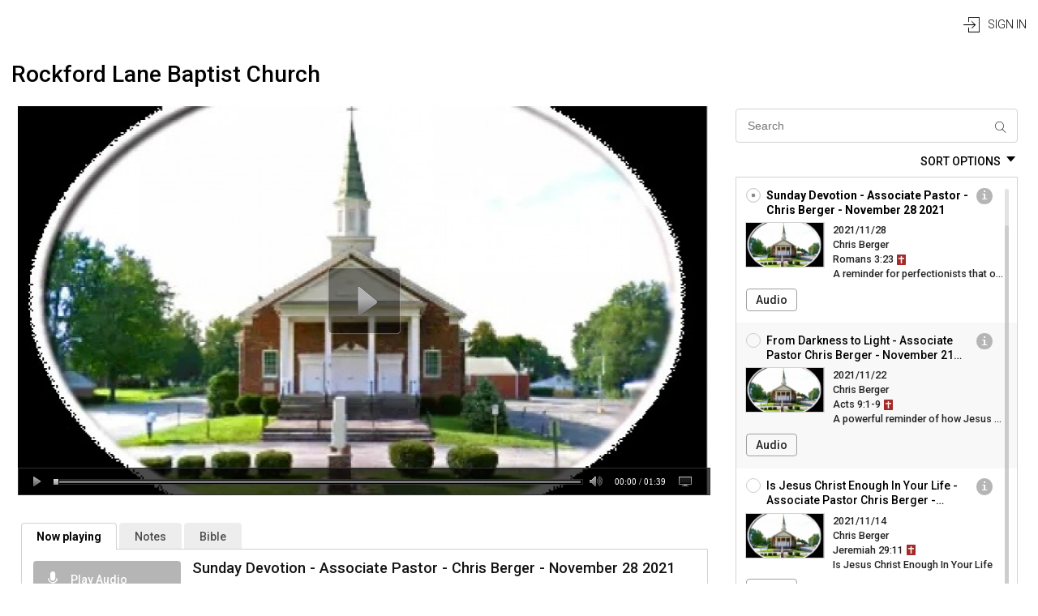

--- FILE ---
content_type: text/html; charset=UTF-8
request_url: https://rockfordlanebaptistchurch.sermon.net/21897807
body_size: 7929
content:
<!DOCTYPE html>
<html lang="en">
    <head>
        <meta http-equiv="Content-Type" content="text/html; charset=utf-8"/>
        <meta name="google-translate-customization" content="e568b33c8b9c525a-194b1233d2f8cb5d-gc4ea89b447cbc66e-b">
        <meta name="viewport" id="viewport" content="width=device-width, user-scalable=1">
        <script defer src="https://logic.sermonnet.dev/"></script>
        <title>Rockford Lane Baptist Church</title>    <meta property="og:url" content="http://RockfordLaneBaptistChurch.sermon.net/21897807" />
    <meta property="og:title" content="Sunday Devotion - Associate Pastor - Chris Berger - November 28 2021" />
    <meta property="og:description" content="A reminder for perfectionists that our call is simply to be more like Jesus.. Speaker: Chris Berger. Romans 3:23. " />
    <meta property="og:image" content="http://sermonshare.net/widget/postingogimage/id/21897807?04f50435ff51996c3c728225aef82201" />
    <meta property="og:image:width" content="600" />
    <meta property="og:image:height" content="314" />
    <meta property="og:video" content="http://RockfordLaneBaptistChurch.sermon.net/sharedPostingMedia/21897807" />
    <meta property="og:video:secure_url" content="https://RockfordLaneBaptistChurch.sermon.net/sharedPostingMedia/21897807" />
    <meta property="og:video:type" content="application/x-shockwave-flash" />
    <meta property="og:video:width" content="640" />
    <meta property="og:video:height" content="47" />
    <meta property="og:type" content="music.song" />
    <meta property="music:musician" content="Chris Berger" />
    <meta property="music:album" content="Rockford Lane Baptist Church" />
    <script type="text/javascript">
        var isInIframe = false;
        try {
            isInIframe = window.self !== window.top;
        } catch (e) {
            isInIframe = true;
        }

        if (isInIframe) {
          document.documentElement.classList.add('in-iframe');
        }
    </script>
    <script type="text/javascript">
        if (!isInIframe) {
            document.open();
            document.write("<meta id=\"apple-itunes-app-meta\" name=\"apple-itunes-app\" content=\"app-id=385060535\"/>");
            document.close();
        }
    </script>
    <link rel="apple-touch-icon" href="https://sermon.net/static/campus/default/img/app-icons/original_ios_app_icon_175x175.jpeg">
    
    <meta name="google-play-app" content="app-id=net.sermon.sermon.net">
    <link rel="android-touch-icon" href="https://sermon.net/static/campus/default/img/app-icons/original_ios_app_icon_175x175.jpeg" />
    


<meta name="description" content="Rockford Lane Baptist Church online broadcasting" ><script type="text/javascript" src="https://www.promisejs.org/polyfills/promise-7.0.4.min.js"></script>
<script type="text/javascript" src="//ajax.googleapis.com/ajax/libs/jquery/2.1.4/jquery.min.js"></script>
<script type="text/javascript" src="//cdn.ckeditor.com/4.5.4/full/ckeditor.js"></script>
<script type="text/javascript" src="/ICampus/js/plugins/jquerySelectConverter.js"></script>
<script type="text/javascript" src="/static/common/js/iframe-resizer/iframeResizer.contentWindow.js"></script>
<script type="text/javascript" src="/ICampus/js/plugins/smart-app-banner/smart-app-banner.js"></script>
<script type="text/javascript" src="//ajax.googleapis.com/ajax/libs/jqueryui/1.11.4/jquery-ui.min.js"></script>
<script type="text/javascript" src="/static/common/js/jquery.ui.touch-punch.min.js"></script>
<script type="text/javascript" src="/ICampus/js/libs/underscore.js"></script>
<script type="text/javascript" src="/ICampus/js/libs/backbone.js"></script>
<script type="text/javascript" src="/ICampus/js/libs/dateFormat.js"></script>
<script type="text/javascript" src="/ICampus/js/libs/socket.io-2.0.1.js"></script><link href="/ICampus/js/plugins/mCustomScrollbar/jquery.mCustomScrollbar.3.0.9.min.css" media="screen" rel="stylesheet" type="text/css" >
<link href="//ajax.googleapis.com/ajax/libs/jqueryui/1.11.4/themes/smoothness/jquery-ui.min.css" media="screen" rel="stylesheet" type="text/css" >
<link href="/ICampus/js/plugins/smart-app-banner/smart-app-banner.css" media="screen" rel="stylesheet" type="text/css" >
<link href="/ICampus/css/simplerating.css" media="screen" rel="stylesheet" type="text/css" >
<link href="/ICampus/js/plugins/bxslider/jquery.bxslider.css" media="screen" rel="stylesheet" type="text/css" >
<link href="/ICampus/css/commonModern.css" media="screen" rel="stylesheet" type="text/css" >
<link href="/srPlayer/assets/css/srPlayer.css" media="screen" rel="stylesheet" type="text/css" >
<link href="/ICampus/css/themes/defaultModern.css" media="screen" rel="stylesheet" type="text/css" >
                    <script>(function (w, d, s, l, i) {
                    w[l] = w[l] || [];
                    w[l].push({
                        'gtm.start':
                            new Date().getTime(), event: 'gtm.js'
                    });
                    var f = d.getElementsByTagName(s)[0],
                        j = d.createElement(s), dl = l != 'dataLayer' ? '&l=' + l : '';
                    j.async = true;
                    j.src =
                        'https://www.googletagmanager.com/gtm.js?id=' + i + dl;
                    f.parentNode.insertBefore(j, f);
                })(window, document, 'script', 'dataLayer', 'GTM-P9MSTM4');</script>

            <noscript><iframe src="https://www.googletagmanager.com/ns.html?id=GTM-P9MSTM4"
            height="0" width="0" style="display:none;visibility:hidden"></iframe></noscript>
        
    </head>
    <body>
        
<script type="text/javascript">
    var StudioAppData = {"id":106656,"organization":"Rockford Lane Baptist Church","url":"RockfordLaneBaptistChurch","is_bible_on":true,"is_series_on":true,"is_scripture_on":true,"ministry_size":"0-100","is_on":true,"is_manual":false,"is_delivery_on":true,"joined":{"date":"2017-03-25 03:10:01.000000","timezone_type":3,"timezone":"UTC"},"old_studio_id":null,"is_def_show_in_player":true,"is_def_podcast":true,"date_format_id":0,"is_live_broadcast_available":true,"is_on_app":true,"is_on_custom_iphone_app":false,"subaccount_folder":42293930,"is_default_cta_on":true,"is_default_notes_on":true,"is_default_download_audio":true,"is_default_download_video":true,"is_default_download_pdf":true,"is_default_player_audio":true,"is_default_player_video":true,"is_conversion_on":false,"status_notes":null,"ticket_comments":2,"studio_description":null,"timezone":"America\/Kentucky\/Louisville","time_format":"h:i A","is_directory":true,"is_on_promote_sermon_app":true,"is_on_promote_custom_app":true,"is_test":false,"live_period":15,"how_find_sermonnet":"Another church referred us","blog_url":null,"media_bank_period":15,"delete_date":null,"delete_state":null,"rss_limit":10,"deactivation_reason":null,"live_audio_limit":10800,"live_video_limit":3600,"is_sequential_live_naming":false,"is_original_android_app":null,"is_disabled_app_notification_on_live":false,"is_send_web_push_notification_on_live":false,"is_extended_transcoder_settings_available":false,"referrer_name":null,"is_unlimited_continuous_broadcast":false,"is_bypass_payment_enabled":true,"embed_player_config":null,"is_sync_ac":false,"language_id":1,"artwork_id":1369079,"artwork_id_main_app":null,"custom_app_artwork_id":null,"denomination_id":1006,"reseller_id":67,"owner_id":112169,"master_live_id":null,"speaker_id":252365,"current_billing_plan_id":32611,"dateFormat":"yyyy\/mm\/dd","timeFormat":"hh:MM TT","timeFormatSeconds":"hh:MM:ss TT","sort":[{"title":"Speakers","id":"speaker","type":"speaker","values":[{"title":"Chris Berger","id":241380},{"title":"Dr. Randal Pollock","id":242913},{"title":"Kendell Sharp","id":240749},{"title":"Kenneth Rutledge","id":211461},{"title":"Paul Arms","id":252365},{"title":"Rafael Rodriguez","id":246593},{"title":"Rick Lee","id":237456},{"title":"Tommy Palmer","id":237448}]},{"title":"Series","id":"serie","type":"serie","values":[{"title":"Defending the Resurrection ","id":240075},{"title":"Fixing Life's Mistakes","id":252916},{"title":"Great Words of the Bible","id":254498},{"title":"Words of the Bible","id":254793}]},{"title":"Scripture","id":"scripture","type":"scripture","values":[{"title":"1 Chronicles","id":16},{"title":"1 Corinthians","id":49},{"title":"1 John","id":65},{"title":"1 Kings","id":14},{"title":"1 Peter","id":63},{"title":"1 Samuel","id":12},{"title":"1 Thessalonians","id":55},{"title":"1 Timothy","id":57},{"title":"2 Chronicles","id":17},{"title":"2 Corinthians","id":50},{"title":"2 Kings","id":15},{"title":"2 Peter","id":64},{"title":"2 Samuel","id":13},{"title":"2 Thessalonians","id":56},{"title":"2 Timothy","id":58},{"title":"Acts","id":47},{"title":"Amos","id":33},{"title":"Colossians","id":54},{"title":"Daniel","id":30},{"title":"Deuteronomy","id":8},{"title":"Ecclesiastes","id":24},{"title":"Ephesians","id":52},{"title":"Exodus","id":5},{"title":"Ezekiel","id":29},{"title":"Galatians","id":51},{"title":"Genesis","id":4},{"title":"Hebrews","id":61},{"title":"Isaiah","id":26},{"title":"James","id":62},{"title":"Jeremiah","id":27},{"title":"Job","id":21},{"title":"John","id":46},{"title":"Jonah","id":35},{"title":"Joshua","id":9},{"title":"Judges","id":10},{"title":"Leviticus","id":6},{"title":"Luke","id":45},{"title":"Malachi","id":42},{"title":"Mark","id":44},{"title":"Matthew","id":43},{"title":"Nehemiah","id":19},{"title":"Numbers","id":7},{"title":"Philippians","id":53},{"title":"Proverbs","id":23},{"title":"Psalms","id":22},{"title":"Revelation","id":69},{"title":"Romans","id":48},{"title":"Ruth","id":11},{"title":"Titus","id":59},{"title":"Zechariah","id":41},{"title":"Zephaniah","id":39}]}],"currentYear":"2026","copyrightInfo":{"label":"Sermon Network","link":"http:\/\/sermon.net"},"donationsCurrencyList":{"USD":"U.S. Dollar","EUR":"Euro","AUD":"Australian Dollar","BRL":"Brazilian Real","CAD":"Canadian Dollar","CZK":"Czech Koruna","DKK":"Danish Krone","HKD":"Hong Kong Dollar","ILS":"Israeli New Sheqel","MXN":"Mexican Peso","NOK":"Norwegian Krone","NZD":"New Zealand Dollar","PHP":"Philippine Peso","PLN":"Polish Zloty","GBP":"Pound Sterling","RUB":"Russian Ruble","SGD":"Singapore Dollar","SEK":"Swedish Krona","CHF":"Swiss Franc","THB":"Thai Baht","TRY":"Turkish Lira"},"promoteIosAppInfo":{"iconUrl":"https:\/\/sermon.net\/static\/campus\/default\/img\/app-icons\/original_ios_app_icon_175x175.jpeg","appId":"385060535","title":"sermon.net"},"promoteAndroidAppInfo":{"iconUrl":"https:\/\/sermon.net\/static\/campus\/default\/img\/app-icons\/original_ios_app_icon_175x175.jpeg","appId":"net.sermon.sermon.net","title":"sermon.net"},"currentMediaCenterId":4050862,"currentPlaylistId":4054665,"currentPostingId":21897807,"defaultArtwork":"https:\/\/storage.sermon.net\/5cda6e8eb16f0fffe9400b448b0b959b\/697561a9-0-1\/content\/media\/common\/artwork\/SN-default-1088x612.png","MediaCenters":[{"id":4050862,"title":"Rockford Lane Baptist Church","google_analytics_embed_code":null,"widget_box":"<iframe id='widgetFrame' src='\/widget\/getWidgetBoxIframe\/4050862'><\/iframe>","is_on_widget_box":false,"is_on_google_translate_widget":false,"is_show_footer_text":true,"url":"main","skin":"Theme Default","is_main_channel":true,"show_other_channels":true,"on_load_display":"episodes","is_count_down_timer":true,"count_down_font_size":12,"count_down_font_color":"rgb(0, 0, 0)","count_down_back_color":"rgb(0, 0, 0)","count_down_link":"","count_down_iframe":"","clock_count_down_back_color":"rgba(255, 255, 255, 0.75)","clock_count_down_font_color":"rgb(0, 0, 0)","count_down_text":"NEXT LIVE IN","on_air_label":"ON AIR","off_air_label":"OFF AIR","bible_label":"Bible","favorites_label":"My Favorites","subscribe_label":"Subscribe","choose_mc_label":"Choose Media Center","auth_login_label":"Sign In","auth_logout_label":"Logout","notes_label":"Notes","now_playing_label":"Now playing","donate_button_label":"Donate\/Give","related_episodes_label":"Related episodes","no_broadcast_message":null,"on_load_autoplay":false,"show_ratings":false,"show_play_count":false,"show_sharing_options":true,"back_color":"rgb(66, 66, 66)","front_color":"rgb(237, 237, 237)","highlight_color":"rgb(236, 145, 36)","background_color":"transparent","background_aligment":"Center","background_position":"Scroll","back_image_title_is_on":true,"watermark_link_to_url":"","watermark_target":null,"watermark_hide":true,"watermark_position":null,"custom_domain":null,"tile":true,"paypal_is_on":false,"paypal_email":null,"paypal_title":null,"paypal_message":null,"donations_default_currency":"USD","episodes_layout":"scroll","woopra_is_on":false,"show_playlist_artwork":true,"show_episode_artwork":true,"is_background":false,"episodes_label":"Messages","playlists_label":"Playlists","series_label":"Series","items_count_full":6,"accent_color":"rgb(181, 181, 181)","hover_color":"rgb(138, 138, 138)","accent_text_color":"rgb(255, 255, 255)","main_menu_text_color":"rgb(0, 0, 0)","main_menu_mob_color":"rgb(227, 227, 227)","tile_color":"rgba(255, 255, 255, 0)","tile_border_radius":0,"tile_border_color":"rgba(210, 210, 210, 0)","tile_shadow":false,"tile_specific_color":"rgb(0, 0, 0)","iframe_width":1100,"iframe_height":2400,"iframe_scroll":true,"iframe_size_type":"dynamic","iframe_is_audio_only":false,"is_on_auth_widget":true,"is_on_sort_widget":true,"is_on_search_widget":true,"is_on_cross_radio_widget":false,"is_expand_sort_widget":false,"is_expand_info_block_widget":true,"is_on_text2give":false,"text2give_link":null,"preroll_marker_label":"Preroll","postroll_marker_label":"Postroll","live_chat_label":"LIVE CHAT","live_chat_admin_label":"ADMIN","sort_options_label":"SORT OPTIONS","is_show_alone_tab":false,"is_show_playlist_title_for_episodes":false,"load_flash_player_on_live":false,"theme_set":null,"logo_id":null,"background_id":null,"favicon_id":null,"watermark_id":null,"studio_id":106656,"default_playlist":4054665,"theme_id":null,"showRelatedMediaCenters":true,"relatedMediaCenters":[],"bible":{"isOn":true,"src":"\/\/www.bible.com\/bible\/12"},"futureLivePostings":[],"customPages":[],"callToAction":[],"mediaCenterFanbox":{"is_on":false},"logoImage":null,"backgroundImage":null,"getGoogleAnalyticsEmbedCode":null,"withIframeResizer":true,"faviconImage":"https:\/\/storage.sermon.net\/9095724e5c628a2c5937807944eff983\/697561a9-0-1\/content\/media\/default\/fav.ico","allPlaylists":[{"artwork":"https:\/\/storage.sermon.net\/71c633381c8895df4ecb4bf67725f44f\/0-0-0\/content\/media\/106656\/artwork\/04f50435ff51996c3c728225aef82201.jpg","countPostings":679,"mediaCenterId":4050862,"show_prerolls":false,"show_postrolls":false,"id":4054665,"title":"Rockford Lane Baptist Church","description":"","parent_id":null,"is_series":false,"url":"main","author":null,"is_on":true,"e_mail":null,"related_website":null,"rss_link":"","audio_rss_link":"","video_rss_link":"","pdf_rss_link":"","show_podcast_audio":true,"show_podcast_video":true,"show_podcast_pdf":true,"show_podcast_audio_pdf":true,"show_podcast_video_pdf":true,"show_podcast_all":true,"show_podcast":false,"is_enable_rss_tracker":false,"sort_postings_by":3,"sort_postings_order":2,"type":1,"is_on_app":true,"app_sort":null,"is_runned_rss_import":false,"is_runned_csv_import":false,"is_runned_ftp_import":false,"prerolls_frequency":"episode","postrolls_frequency":"episode","is_media_menu":null,"preroll_media_type":"video","postroll_media_type":"video","is_private":false,"rss_video_quality":null,"rss_itunes_category":"Religion & Spirituality>Christianity","is_protected":null,"password":null,"is_skip_preroll_on":null,"is_skip_postroll_on":null,"time_before_skip_preroll":null,"time_before_skip_postroll":null,"is_on_autoplay":null,"is_show_play_recent":true,"is_shared":false,"keywords":null,"preroll_playlist":null,"postroll_playlist":null,"preroll_video_posting_id":null,"postroll_video_posting_id":null,"preroll_audio_posting_id":null,"postroll_audio_posting_id":null,"artwork_id":null,"thumbnail_artwork_id":1369079,"iphone_app_banner_artwork_id":null,"studio_id":106656,"playlist_dynamic_id":null,"language_id":1}],"current":true,"Playlists":{"collection":[{"artwork":"https:\/\/storage.sermon.net\/71c633381c8895df4ecb4bf67725f44f\/0-0-0\/content\/media\/106656\/artwork\/04f50435ff51996c3c728225aef82201.jpg","countPostings":679,"mediaCenterId":4050862,"show_prerolls":false,"show_postrolls":false,"id":4054665,"title":"Rockford Lane Baptist Church","description":"","parent_id":null,"is_series":false,"url":"main","author":null,"is_on":true,"e_mail":null,"related_website":null,"rss_link":"","audio_rss_link":"","video_rss_link":"","pdf_rss_link":"","show_podcast_audio":true,"show_podcast_video":true,"show_podcast_pdf":true,"show_podcast_audio_pdf":true,"show_podcast_video_pdf":true,"show_podcast_all":true,"show_podcast":false,"is_enable_rss_tracker":false,"sort_postings_by":3,"sort_postings_order":2,"type":1,"is_on_app":true,"app_sort":null,"is_runned_rss_import":false,"is_runned_csv_import":false,"is_runned_ftp_import":false,"prerolls_frequency":"episode","postrolls_frequency":"episode","is_media_menu":null,"preroll_media_type":"video","postroll_media_type":"video","is_private":false,"rss_video_quality":null,"rss_itunes_category":"Religion & Spirituality>Christianity","is_protected":null,"password":null,"is_skip_preroll_on":null,"is_skip_postroll_on":null,"time_before_skip_preroll":null,"time_before_skip_postroll":null,"is_on_autoplay":null,"is_show_play_recent":true,"is_shared":false,"keywords":null,"preroll_playlist":null,"postroll_playlist":null,"preroll_video_posting_id":null,"postroll_video_posting_id":null,"preroll_audio_posting_id":null,"postroll_audio_posting_id":null,"artwork_id":null,"thumbnail_artwork_id":1369079,"iphone_app_banner_artwork_id":null,"studio_id":106656,"playlist_dynamic_id":null,"language_id":1,"Postings":{"data":[{"collection":[{"sharedLink":"https:\/\/RockfordLaneBaptistChurch.sermon.net\/main\/main\/21897807","ICampusUrl":"https:\/\/RockfordLaneBaptistChurch.sermon.net","mediaCenterId":4050862,"isAudio":true,"isVideo":false,"isPdf":false,"isLive":false,"audioDuration":99000,"isShowLiveChat":false,"playlistId":4054665,"playlistType":1,"isEnabled":true,"scripture":[{"id":1293982,"title":"Romans","abbreviation":"ROM","scriptureText":"3:23","bookId":48,"chapter":3,"verse_from":23,"chapter_to":3,"verse_to":null}],"category":[],"series":[],"notes":{"isOn":true,"text":""},"speaker":{"name":"Chris Berger","id":241380},"relatedEpisodes":[],"current":false,"artworkSrc":"https:\/\/storage.sermon.net\/71c633381c8895df4ecb4bf67725f44f\/0-0-0\/content\/media\/106656\/artwork\/04f50435ff51996c3c728225aef82201.jpg","playsCount":21,"mediaData":{"src":{"audio":{"common":"https:\/\/RockfordLaneBaptistChurch.sermon.net\/21897807\/controller\/link\/action\/playlegacy\/type\/audio\/id\/3740243.mp3","download":"https:\/\/RockfordLaneBaptistChurch.sermon.net\/21897807\/controller\/link\/action\/download\/type\/audio\/id\/3740243.mp3"}},"artwork":"https:\/\/storage.sermon.net\/71c633381c8895df4ecb4bf67725f44f\/0-0-0\/content\/media\/106656\/artwork\/04f50435ff51996c3c728225aef82201.jpg"},"isDisplayDate":true,"ministry":"Rockford Lane Baptist Church","callToAction":[],"ratingData":{"isVoted":false,"votes":0,"points":0},"ogTitle":"Sunday Devotion - Associate Pastor - Chris Berger - November 28 2021","ogDescription":"A reminder for perfectionists that our call is simply to be more like Jesus.. Speaker: Chris Berger. Romans 3:23. ","player_license_key":"ab2c59e488b712820db","stubMediaType":"audio","isLoopStub":false,"isDvr":null,"id":21897807,"title":"Sunday Devotion - Associate Pastor - Chris Berger - November 28 2021","on_air":false,"limit_stop":null,"description":"A reminder for perfectionists that our call is simply to be more like Jesus.","keywords":"Jesus","posted":1638106560,"is_on_player":true,"is_on_rss":true,"private":false,"is_display_date":true,"is_audio_download":true,"is_audio_player":true,"is_video_download":true,"is_video_player":true,"is_srt_on":false,"is_notes_on":true,"created":1638192974,"updated":null,"is_pdf":true,"series_number":null,"alt_location":null,"video_start_time":null,"video_stop_time":null,"audio_start_time":0,"audio_stop_time":99,"type":"upload_media","is_stretch_artwork":true,"artwork_back_color":"rgb(0, 0, 0)","is_live_blocked":false,"studio_id":106656,"artwork_id":null,"speaker_id":241380,"language_id":null,"live_schedule_id":null,"inFavorites":false},{"sharedLink":"https:\/\/RockfordLaneBaptistChurch.sermon.net\/main\/main\/21895283","ICampusUrl":"https:\/\/RockfordLaneBaptistChurch.sermon.net","mediaCenterId":4050862,"isAudio":true,"isVideo":false,"isPdf":false,"isLive":false,"audioDuration":1794000,"isShowLiveChat":false,"playlistId":4054665,"playlistType":1,"isEnabled":true,"scripture":[{"id":1292778,"title":"Acts","abbreviation":"ACT","scriptureText":"9:1-9","bookId":47,"chapter":9,"verse_from":1,"chapter_to":9,"verse_to":9}],"category":[],"series":[],"notes":{"isOn":true,"text":""},"speaker":{"name":"Chris Berger","id":241380},"relatedEpisodes":[],"current":false,"artworkSrc":"https:\/\/storage.sermon.net\/71c633381c8895df4ecb4bf67725f44f\/0-0-0\/content\/media\/106656\/artwork\/04f50435ff51996c3c728225aef82201.jpg","playsCount":27,"mediaData":{"src":{"audio":{"common":"https:\/\/RockfordLaneBaptistChurch.sermon.net\/21895283\/controller\/link\/action\/playlegacy\/type\/audio\/id\/3738068.mp3","download":"https:\/\/RockfordLaneBaptistChurch.sermon.net\/21895283\/controller\/link\/action\/download\/type\/audio\/id\/3738068.mp3"}},"artwork":"https:\/\/storage.sermon.net\/71c633381c8895df4ecb4bf67725f44f\/0-0-0\/content\/media\/106656\/artwork\/04f50435ff51996c3c728225aef82201.jpg"},"isDisplayDate":true,"ministry":"Rockford Lane Baptist Church","callToAction":[],"ratingData":{"isVoted":false,"votes":0,"points":0},"ogTitle":"From Darkness to Light - Associate Pastor Chris Berger - November 21 2021","ogDescription":"A powerful reminder of how Jesus can take us from darkness to light. Speaker: Chris Berger. Acts 9:1-9. ","player_license_key":"ab2c59e488b712820db","stubMediaType":"audio","isLoopStub":false,"isDvr":null,"id":21895283,"title":"From Darkness to Light - Associate Pastor Chris Berger - November 21 2021","on_air":false,"limit_stop":null,"description":"A powerful reminder of how Jesus can take us from darkness to light","keywords":"Darkness to Light","posted":1637540340,"is_on_player":true,"is_on_rss":true,"private":false,"is_display_date":true,"is_audio_download":true,"is_audio_player":true,"is_video_download":true,"is_video_player":true,"is_srt_on":false,"is_notes_on":true,"created":1637713074,"updated":null,"is_pdf":true,"series_number":null,"alt_location":null,"video_start_time":null,"video_stop_time":null,"audio_start_time":0,"audio_stop_time":1794,"type":"upload_media","is_stretch_artwork":true,"artwork_back_color":"rgb(0, 0, 0)","is_live_blocked":false,"studio_id":106656,"artwork_id":null,"speaker_id":241380,"language_id":null,"live_schedule_id":null,"inFavorites":false},{"sharedLink":"https:\/\/RockfordLaneBaptistChurch.sermon.net\/main\/main\/21890648","ICampusUrl":"https:\/\/RockfordLaneBaptistChurch.sermon.net","mediaCenterId":4050862,"isAudio":true,"isVideo":false,"isPdf":false,"isLive":false,"audioDuration":1197000,"isShowLiveChat":false,"playlistId":4054665,"playlistType":1,"isEnabled":true,"scripture":[{"id":1290528,"title":"Jeremiah","abbreviation":"JER","scriptureText":"29:11","bookId":27,"chapter":29,"verse_from":11,"chapter_to":29,"verse_to":null}],"category":[],"series":[],"notes":{"isOn":true,"text":""},"speaker":{"name":"Chris Berger","id":241380},"relatedEpisodes":[],"current":false,"artworkSrc":"https:\/\/storage.sermon.net\/71c633381c8895df4ecb4bf67725f44f\/0-0-0\/content\/media\/106656\/artwork\/04f50435ff51996c3c728225aef82201.jpg","playsCount":25,"mediaData":{"src":{"audio":{"common":"https:\/\/RockfordLaneBaptistChurch.sermon.net\/21890648\/controller\/link\/action\/playlegacy\/type\/audio\/id\/3734087.mp3","download":"https:\/\/RockfordLaneBaptistChurch.sermon.net\/21890648\/controller\/link\/action\/download\/type\/audio\/id\/3734087.mp3"}},"artwork":"https:\/\/storage.sermon.net\/71c633381c8895df4ecb4bf67725f44f\/0-0-0\/content\/media\/106656\/artwork\/04f50435ff51996c3c728225aef82201.jpg"},"isDisplayDate":true,"ministry":"Rockford Lane Baptist Church","callToAction":[],"ratingData":{"isVoted":false,"votes":0,"points":0},"ogTitle":"Is Jesus Christ Enough In Your Life - Associate Pastor Chris Berger - November 14 2021","ogDescription":"Is Jesus Christ Enough In Your Life. Speaker: Chris Berger. Jeremiah 29:11. ","player_license_key":"ab2c59e488b712820db","stubMediaType":"audio","isLoopStub":false,"isDvr":null,"id":21890648,"title":"Is Jesus Christ Enough In Your Life - Associate Pastor Chris Berger - November 14 2021","on_air":false,"limit_stop":null,"description":"Is Jesus Christ Enough In Your Life","keywords":"Sufficiency","posted":1636922795,"is_on_player":true,"is_on_rss":true,"private":false,"is_display_date":true,"is_audio_download":true,"is_audio_player":true,"is_video_download":true,"is_video_player":true,"is_srt_on":false,"is_notes_on":true,"created":1636922795,"updated":null,"is_pdf":true,"series_number":null,"alt_location":null,"video_start_time":null,"video_stop_time":null,"audio_start_time":0,"audio_stop_time":1197,"type":"upload_media","is_stretch_artwork":true,"artwork_back_color":"rgb(0, 0, 0)","is_live_blocked":false,"studio_id":106656,"artwork_id":null,"speaker_id":241380,"language_id":null,"live_schedule_id":null,"inFavorites":false},{"sharedLink":"https:\/\/RockfordLaneBaptistChurch.sermon.net\/main\/main\/21890631","ICampusUrl":"https:\/\/RockfordLaneBaptistChurch.sermon.net","mediaCenterId":4050862,"isAudio":true,"isVideo":false,"isPdf":false,"isLive":false,"audioDuration":1507000,"isShowLiveChat":false,"playlistId":4054665,"playlistType":1,"isEnabled":true,"scripture":[{"id":1290517,"title":"Hebrews","abbreviation":"HEB","scriptureText":"12:1","bookId":61,"chapter":12,"verse_from":1,"chapter_to":12,"verse_to":null}],"category":[],"series":[],"notes":{"isOn":true,"text":""},"speaker":{"name":"Chris Berger","id":241380},"relatedEpisodes":[],"current":false,"artworkSrc":"https:\/\/storage.sermon.net\/71c633381c8895df4ecb4bf67725f44f\/0-0-0\/content\/media\/106656\/artwork\/04f50435ff51996c3c728225aef82201.jpg","playsCount":20,"mediaData":{"src":{"audio":{"common":"https:\/\/RockfordLaneBaptistChurch.sermon.net\/21890631\/controller\/link\/action\/playlegacy\/type\/audio\/id\/3734071.mp3","download":"https:\/\/RockfordLaneBaptistChurch.sermon.net\/21890631\/controller\/link\/action\/download\/type\/audio\/id\/3734071.mp3"}},"artwork":"https:\/\/storage.sermon.net\/71c633381c8895df4ecb4bf67725f44f\/0-0-0\/content\/media\/106656\/artwork\/04f50435ff51996c3c728225aef82201.jpg"},"isDisplayDate":true,"ministry":"Rockford Lane Baptist Church","callToAction":[],"ratingData":{"isVoted":false,"votes":0,"points":0},"ogTitle":"Run With Perseverance - Associate Pastor Chris Berger - November 7 2021","ogDescription":"Run With Perseverance. Speaker: Chris Berger. Hebrews 12:1. ","player_license_key":"ab2c59e488b712820db","stubMediaType":"audio","isLoopStub":false,"isDvr":null,"id":21890631,"title":"Run With Perseverance - Associate Pastor Chris Berger - November 7 2021","on_air":false,"limit_stop":null,"description":"Run With Perseverance","keywords":"Perseverance","posted":1636317300,"is_on_player":true,"is_on_rss":true,"private":false,"is_display_date":true,"is_audio_download":true,"is_audio_player":true,"is_video_download":true,"is_video_player":true,"is_srt_on":false,"is_notes_on":true,"created":1636922106,"updated":null,"is_pdf":true,"series_number":null,"alt_location":null,"video_start_time":null,"video_stop_time":null,"audio_start_time":0,"audio_stop_time":1507,"type":"upload_media","is_stretch_artwork":true,"artwork_back_color":"rgb(0, 0, 0)","is_live_blocked":false,"studio_id":106656,"artwork_id":null,"speaker_id":241380,"language_id":null,"live_schedule_id":null,"inFavorites":false},{"sharedLink":"https:\/\/RockfordLaneBaptistChurch.sermon.net\/main\/main\/21884483","ICampusUrl":"https:\/\/RockfordLaneBaptistChurch.sermon.net","mediaCenterId":4050862,"isAudio":true,"isVideo":false,"isPdf":false,"isLive":false,"audioDuration":2212000,"isShowLiveChat":false,"playlistId":4054665,"playlistType":1,"isEnabled":true,"scripture":[{"id":1287254,"title":"Psalms","abbreviation":"PSA","scriptureText":"55:22","bookId":22,"chapter":55,"verse_from":22,"chapter_to":55,"verse_to":null}],"category":[],"series":[],"notes":{"isOn":true,"text":""},"speaker":{"name":"Kenneth Rutledge","id":211461},"relatedEpisodes":[],"current":false,"artworkSrc":"https:\/\/storage.sermon.net\/71c633381c8895df4ecb4bf67725f44f\/0-0-0\/content\/media\/106656\/artwork\/04f50435ff51996c3c728225aef82201.jpg","playsCount":32,"mediaData":{"src":{"audio":{"common":"https:\/\/RockfordLaneBaptistChurch.sermon.net\/21884483\/controller\/link\/action\/playlegacy\/type\/audio\/id\/3728224.mp3","download":"https:\/\/RockfordLaneBaptistChurch.sermon.net\/21884483\/controller\/link\/action\/download\/type\/audio\/id\/3728224.mp3"}},"artwork":"https:\/\/storage.sermon.net\/71c633381c8895df4ecb4bf67725f44f\/0-0-0\/content\/media\/106656\/artwork\/04f50435ff51996c3c728225aef82201.jpg"},"isDisplayDate":true,"ministry":"Rockford Lane Baptist Church","callToAction":[],"ratingData":{"isVoted":false,"votes":0,"points":0},"ogTitle":"Giving Your Kids to God - Pastor Ken Rutledge - October 31 2021","ogDescription":"A charge to Christian parents to give your kids to God as He loves them more than we do.. Speaker: Kenneth Rutledge. Psalms 55:22. ","player_license_key":"ab2c59e488b712820db","stubMediaType":"audio","isLoopStub":false,"isDvr":null,"id":21884483,"title":"Giving Your Kids to God - Pastor Ken Rutledge - October 31 2021","on_air":false,"limit_stop":null,"description":"A charge to Christian parents to give your kids to God as He loves them more than we do.","keywords":"children","posted":1635684960,"is_on_player":true,"is_on_rss":true,"private":false,"is_display_date":true,"is_audio_download":true,"is_audio_player":true,"is_video_download":true,"is_video_player":true,"is_srt_on":false,"is_notes_on":true,"created":1635771325,"updated":null,"is_pdf":true,"series_number":null,"alt_location":null,"video_start_time":null,"video_stop_time":null,"audio_start_time":0,"audio_stop_time":2212,"type":"upload_media","is_stretch_artwork":true,"artwork_back_color":"rgb(0, 0, 0)","is_live_blocked":false,"studio_id":106656,"artwork_id":null,"speaker_id":211461,"language_id":null,"live_schedule_id":null,"inFavorites":false},{"sharedLink":"https:\/\/RockfordLaneBaptistChurch.sermon.net\/main\/main\/21884481","ICampusUrl":"https:\/\/RockfordLaneBaptistChurch.sermon.net","mediaCenterId":4050862,"isAudio":true,"isVideo":false,"isPdf":false,"isLive":false,"audioDuration":237000,"isShowLiveChat":false,"playlistId":4054665,"playlistType":1,"isEnabled":true,"scripture":[{"id":1287253,"title":"James","abbreviation":"JAS","scriptureText":"1:4","bookId":62,"chapter":1,"verse_from":4,"chapter_to":1,"verse_to":null}],"category":[],"series":[],"notes":{"isOn":true,"text":""},"speaker":{"name":"Chris Berger","id":241380},"relatedEpisodes":[],"current":false,"artworkSrc":"https:\/\/storage.sermon.net\/71c633381c8895df4ecb4bf67725f44f\/0-0-0\/content\/media\/106656\/artwork\/04f50435ff51996c3c728225aef82201.jpg","playsCount":21,"mediaData":{"src":{"audio":{"common":"https:\/\/RockfordLaneBaptistChurch.sermon.net\/21884481\/controller\/link\/action\/playlegacy\/type\/audio\/id\/3728223.mp3","download":"https:\/\/RockfordLaneBaptistChurch.sermon.net\/21884481\/controller\/link\/action\/download\/type\/audio\/id\/3728223.mp3"}},"artwork":"https:\/\/storage.sermon.net\/71c633381c8895df4ecb4bf67725f44f\/0-0-0\/content\/media\/106656\/artwork\/04f50435ff51996c3c728225aef82201.jpg"},"isDisplayDate":true,"ministry":"Rockford Lane Baptist Church","callToAction":[],"ratingData":{"isVoted":false,"votes":0,"points":0},"ogTitle":"Sunday Devotion - Associate Pastor - Chris Berger - October 31 2021","ogDescription":"A timely reminder that we are to persevere in spiritual things.. Speaker: Chris Berger. James 1:4. ","player_license_key":"ab2c59e488b712820db","stubMediaType":"audio","isLoopStub":false,"isDvr":null,"id":21884481,"title":"Sunday Devotion - Associate Pastor - Chris Berger - October 31 2021","on_air":false,"limit_stop":null,"description":"A timely reminder that we are to persevere in spiritual things.","keywords":"perseverance","posted":1635684780,"is_on_player":true,"is_on_rss":true,"private":false,"is_display_date":true,"is_audio_download":true,"is_audio_player":true,"is_video_download":true,"is_video_player":true,"is_srt_on":false,"is_notes_on":true,"created":1635771187,"updated":null,"is_pdf":true,"series_number":null,"alt_location":null,"video_start_time":null,"video_stop_time":null,"audio_start_time":0,"audio_stop_time":237,"type":"upload_media","is_stretch_artwork":true,"artwork_back_color":"rgb(0, 0, 0)","is_live_blocked":false,"studio_id":106656,"artwork_id":null,"speaker_id":241380,"language_id":null,"live_schedule_id":null,"inFavorites":false}],"offset":61}],"offset":61,"limit":6,"count":679}}],"offset":1,"limit":6,"count":1},"countPlaylists":1,"countAllPlaylists":1,"showPlaylistTab":false}]};
    var ListenerAppData = {"isAuthorized":false,"name":"","id":""};
    var MainConfig = {"sermonshareServer":"sermonshare.net","pushNotifyPort":"6970","pushNotifyServer":"pushnotify1.sermon.net","liveChatPort":"6970","liveChatServer":"livechat1.sermon.net","theme":"defaultModern","player":{"controls":true,"autoplay":false,"width":1088,"height":612},"playlistLimit":6,"postingLimit":6,"defaultTab":"episodes"};
</script>


<!--Init app-->
<script src="/ICampus/dist/defaultModern.js?20251216210931" type="text/javascript"></script>
<!--\Init app-->

<div id="view-litmus-element" class="view-litmus-element"></div>
<div id="wrapper-cover" class="wrapper-cover">
    <div class="main-wrapper container">
        <input type="checkbox" id="main-menu-switcher" class="main-menu-switcher" />
        <nav class="main-menu-sect">
            <ul class="main-menu clear-fix" id="additionalContent">
                <li class="sign-in" id="auth"></li>
            </ul>
        </nav>

        <section class="head-panel justify-fix">
            <div id="mediaCenterLogo" class="logo-church-block">
            </div>
            <label class="main-burger-button tile-elem icon-burger-btn hidden-burger" for="main-menu-switcher"></label>
            <div class="head-controls" id="headerMenu"></div>

            <div id="mediaCenterTitle" class="media-center-title"></div>
        </section>

        <section class="main-content" id="mainContent">
            <section class="left-column">
                <div class="player-block tile-elem tile-block" id="playerWrapper"></div>

                <div id="liveChatMob" class="live-chat tile-block tile-elem"></div>

                <div id="callToAction" class="calltoaction tile-block tile-elem"></div>

                <div id="infoBlockWrapper" class="info-block-wrapper tile-elem tile-block"></div>
            </section>

            <section class="right-column">

                <div id="liveChatFull" class="live-chat tile-block tile-elem"></div>

                <div class="items-block tile-elem tile-block"></div>

            </section>
        </section>

    </div>

    <footer class="footer container clear-fix" id="footer"></footer>

</div>

        <style type="text/css">
            #googleTranslate {
                margin-top: -8px;
            }

            #googleTranslate .goog-te-gadget .goog-te-combo {
                margin-bottom: 0px !important;
            }
        </style>

        <!--<script type="text/javascript" src="//s7.addthis.com/js/300/addthis_widget.js#pubid=xa-508e668427e63f04" async> </script>-->
<script type="text/javascript">
    //<!--

        if (!isInIframe) {
            new SmartBanner({
                title: {
                    ios: "sermon.net",
                    android: "sermon.net",
                }
            });
        }
        //-->
</script>    </body>
</html>


--- FILE ---
content_type: application/javascript
request_url: https://rockfordlanebaptistchurch.sermon.net/ICampus/dist/defaultModern.js?20251216210931
body_size: 1006
content:
!function(e){var n=window.webpackJsonp;window.webpackJsonp=function(c,a,r){for(var o,f,d=0,u=[];d<c.length;d++)f=c[d],t[f]&&u.push(t[f][0]),t[f]=0;for(o in a)Object.prototype.hasOwnProperty.call(a,o)&&(e[o]=a[o]);for(n&&n(c,a,r);u.length;)u.shift()()};var c={},t={29:0};function a(n){if(c[n])return c[n].exports;var t=c[n]={i:n,l:!1,exports:{}};return e[n].call(t.exports,t,t.exports,a),t.l=!0,t.exports}a.e=function(e){var n=t[e];if(0===n)return new Promise(function(e){e()});if(n)return n[2];var c=new Promise(function(c,a){n=t[e]=[c,a]});n[2]=c;var r=document.getElementsByTagName("head")[0],o=document.createElement("script");o.type="text/javascript",o.charset="utf-8",o.async=!0,o.timeout=12e4,a.nc&&o.setAttribute("nonce",a.nc),o.src=a.p+""+({}[e]||e)+"."+{0:"0dd687c39151832f316a",1:"6cc6f53d49872fa51429",2:"e98d3d752565fb2e75cf",3:"e0b25593ddc7b8a51f05",4:"a714c022f8584337d8bf",5:"912c8cca067d6cfae2fc",6:"506b4accc8e1424d2b99",7:"fa00456ab13156abd9b5",8:"93acb249bc8e2f495a0b",9:"06a92a2db108d28ee989",10:"fdd580cec2fc9c7fbc00",11:"a71f32bad32662a51841",12:"d13990c38db763b07dcb",13:"e9c3922e71c40988b27f",14:"3e26d9535cca91d354f4",15:"9b9da9bda7b58e88ab5b",16:"07eeba5ae51af05c1761",17:"b8699f34dbfb689dcbd2",18:"43ca4e1bbd28d1ab12de",19:"f6227ee28076591bacf5"}[e]+".js";var f=setTimeout(d,12e4);function d(){o.onerror=o.onload=null,clearTimeout(f);var n=t[e];0!==n&&(n&&n[1](Error("Loading chunk "+e+" failed.")),t[e]=void 0)}return o.onerror=o.onload=d,r.appendChild(o),c},a.m=e,a.c=c,a.d=function(e,n,c){a.o(e,n)||Object.defineProperty(e,n,{configurable:!1,enumerable:!0,get:c})},a.n=function(e){var n=e&&e.__esModule?function(){return e.default}:function(){return e};return a.d(n,"a",n),n},a.o=function(e,n){return Object.prototype.hasOwnProperty.call(e,n)},a.p="/ICampus/dist/",a.oe=function(e){throw e},a(a.s=35)}({35:function(e,n,c){c.e(0).then(function(){var e=[c(0)];(function(){c.e(9).then(function(){c(96)}).catch(c.oe)}).apply(null,e)}).catch(c.oe)}});

--- FILE ---
content_type: application/javascript
request_url: https://logic.sermonnet.dev/
body_size: 2139
content:
if (location.pathname.includes('app-manager')) {
    document.head.insertAdjacentHTML(`beforeend`, `<style snt="temp">.tabs.tabs_default.margin-b{visibility:hidden;}</style>`);
}

if (!Object.prototype.toArray) {
    HTMLCollection.prototype.toArray = NodeList.prototype.toArray = function () {
        return Array.prototype.slice.call(this);
    };
}
if (false) {
    if (!Object.prototype.fromEntries) {
        Object.defineProperty(Object.prototype, 'fromEntries', {
            value: function () {
                return Object.fromEntries(this);
            },
            writable: true,
            configurable: true,
            enumerable: false  // to ensure it doesn't show up in for..in loops
        });
    }
    if (!Object.prototype.entries) {
        Object.defineProperty(Object.prototype, 'entries', {
            value: function () {
                return Object.entries(this);
            },
            writable: true,
            configurable: true,
            enumerable: false  // to ensure it doesn't show up in for..in loops
        });
    }
    if (!Object.prototype.keys) {
        Object.defineProperty(Object.prototype, 'keys', {
            value: function () {
                return Object.keys(this);
            },
            writable: true,
            configurable: true,
            enumerable: false  // to ensure it doesn't show up in for..in loops
        });
    }
    if (!Object.prototype.values) {
        Object.defineProperty(Object.prototype, 'values', {
            value: function () {
                return Object.values(this);
            },
            writable: true,
            configurable: true,
            enumerable: false  // to ensure it doesn't show up in for..in loops
        });
    }
}
window.qs = document.querySelector.bind(document);
window.qsa = document.querySelectorAll.bind(document);
Document.prototype.qs = Document.prototype.querySelector;
Document.prototype.qsa = Document.prototype.querySelectorAll;
Element.prototype.qs = Element.prototype.querySelector;
Element.prototype.qsa = Element.prototype.querySelectorAll;
DocumentFragment.prototype.qs = DocumentFragment.prototype.querySelector;
DocumentFragment.prototype.qsa = DocumentFragment.prototype.querySelectorAll;
window.snt = {
    e: {},
    f: {},
    g: {},
};
snt.g.constants = {};
snt.g.constants.time = {};
snt.g.constants.time.MINUTE_IN_SECONDS = 60;
snt.g.constants.time.HOUR_IN_SECONDS = 60 * snt.g.constants.time.MINUTE_IN_SECONDS;
snt.g.constants.time.DAY_IN_SECONDS = 24 * snt.g.constants.time.HOUR_IN_SECONDS;
snt.g.constants.time.WEEK_IN_SECONDS = 7 * snt.g.constants.time.DAY_IN_SECONDS;
snt.g.constants.time.MONTH_IN_SECONDS = 30 * snt.g.constants.time.DAY_IN_SECONDS;
snt.g.constants.time.YEAR_IN_SECONDS = 365 * snt.g.constants.time.DAY_IN_SECONDS;
snt.g.html = {};
snt.g.origin = 'https://logic.sermonnet.dev';
snt.g.is_backend = window.location.hostname.includes('sermonstudio.net');
snt.g.is_frontend = window.location.hostname.includes('sermon.net') && !snt.g.is_backend;
snt.g.context = snt.g.is_backend ? 'backend' : (snt.g.is_frontend ? 'frontend' : 'unknown');
snt.f.refresh_elements = () => {
    snt.e = {};
    for (var _ of qsa('[snt]')) {
        _.snt = _.getAttribute('snt').toLowerCase();
        var tagname = _.tagName.toLowerCase();
        var handle = _.getAttribute('snt').toLowerCase();
        snt.e[`${tagname}__${handle}`] = _;
    }
    qsa('[id^="snt__"]').forEach(_ => {
        var tagname = _.tagName.toLowerCase();
        var handle = _.id.replace('snt__', '').toLowerCase();
        snt.e[`${tagname}__${handle}`] = _;
    });
};
snt.f.local_storage__set = (key, value, ttl = snt.g.constants.time.WEEK_IN_SECONDS * 1000) => {
    var now = +new Date();
    var expiry = ttl === Number.POSITIVE_INFINITY ? ttl : now + ttl;
    var item = {
        value: value,
        expiry: expiry,
    };
    localStorage.setItem(key, JSON.stringify(item));
};
snt.f.local_storage__get = (key) => {
    var returnable = null;
    var item_str = localStorage.getItem(key);
    if (item_str) {
        try {
            var item = JSON.parse(item_str);
            var now = +new Date();
            if (item.expiry === Number.POSITIVE_INFINITY || now <= item.expiry) {
                returnable = item.value;
            } else {
                localStorage.removeItem(key);
            }
        } catch (e) {
            console.error(e);
        }
    }
    return returnable;
};
snt.f.local_storage__check = (key) => !!snt.f.local_storage__get(key);
snt.f.local_storage__delete = (key) => localStorage.removeItem(key);
snt.f.cookie__set = (key, value, ttl = 7) => Cookies.set(key, JSON.stringify(value), {expires: ttl});
snt.f.cookie__get = (key) => JSON.parse(Cookies.get(key) || "null");
snt.f.cookie__check = (key) => !!Cookies.get(key);
snt.f.cookie__delete = (key) => Cookies.remove(key);
snt.f.storage__set = (key, value, ttl = 7) => {
    snt.f.local_storage__set(key, value, ttl * snt.g.constants.time.DAY_IN_SECONDS * 1000);
    snt.f.cookie__set(key, value, ttl);
};
snt.f.storage__get = (key) => {
    return snt.f.local_storage__check(key) ?
        snt.f.local_storage__get(key) :
        (snt.f.cookie__check(key) ?
            snt.f.cookie__get(key) : null);
};
snt.f.storage__check = (key) => {
    var returnable = null;
    if (snt.f.local_storage__check(key)) {
        returnable = 'local_storage';
    } else if (snt.f.cookie__check(key)) {
        returnable = 'cookie';
    } else {
        returnable = false;
    }
    return returnable;
};
snt.f.storage__delete = (key) => {
    snt.f.local_storage__delete(key);
    snt.f.cookie__delete(key);
};
snt.f.check__file = async (path, html = false) => {
    const response = await fetch(`${window.snt.g.origin}/${path}`, {method: 'HEAD'});
    if (response.ok) {
        const content_type = response.headers.get('content-type');
        const isHTML = content_type.startsWith('text/html');
        if (content_type && (isHTML ? html : !html)) {
            return true;
        }
    }
    return false;
};
snt.f.load__script = async (path = `/`, raw = false) => {
    var script = document.createElement('script');
    script.type = 'text/javascript';
    script.src = !raw ? `${window.snt.g.origin}/es/${path}.js` : path;
    var exists = !raw ? await snt.f.check__file(`es/${path}.js`) : true;
    if (exists)
        document.head.appendChild(script);
};
snt.f.wait_for_self = async (_) => {
    return new Promise(resolve => {
        var check = () => {
            var __ = eval(`snt.${_}`);
            if (typeof __ !== 'undefined') {
                resolve();
            } else {
                setTimeout(check, 250);
            }
        };
        check();
    });
};
snt.f.wait_for_load = async (_) => {
    return new Promise(resolve => {
        var check = () => {
            if (typeof eval(`window.${_}`) !== 'undefined') {
                resolve();
            } else {
                setTimeout(check, 250);
            }
        };
        check();
    })
};
snt.f.wait_for_elem = async (_) => {
    return new Promise(resolve => {
        var check = () => {
            if (document.querySelector(_)) {
                resolve();
            } else {
                setTimeout(check, 250);
            }
        };
        check();
    })
};
(async function () {
    console.log('%c' + 'snt__logic', 'color:orange');
    console.log('context :: ', snt.g.context);
    console.log('hostname :: ', window.location.hostname);
    snt.f.load__script(snt.g.origin + '/libs/js.cookie.min.js', true);
    snt.f.load_injectable_scripts = async () => {
        console.log('%c' + 'snt.f.load_injectable_scripts()', 'color:indianred');
        try {
            var response = await fetch(`${snt.g.origin}/api/get-injectable-scripts`, {
                method: 'POST',
                headers: {
                    'Content-Type': 'application/json',
                },
                body: JSON.stringify({
                    userAgent: navigator.userAgent,
                    currentPath: window.location.pathname,
                    context: snt.g.context
                }),
            });
            if (!response.ok) {
                console.error('Failed to fetch injectable scripts:', response.status);
                return;
            }
            var data = await response.json();
            var scripts = snt.g.scripts = data.scripts || [];
            console.log('scripts to load :: ', scripts.length);
            if (scripts && scripts.length > 0) {
                for (const script of scripts) {
                    await snt.f.load__script(`${snt.g.origin}/${script}`, true);
                }
            }
        } catch (error) {
            console.error('Error loading injectable scripts:', error);
        }
    };
    await snt.f.wait_for_load('Cookies');
    if (document.readyState === 'loading') {
        snt.f.load_injectable_scripts();
        // document.addEventListener('DOMContentLoaded', snt.f.load_injectable_scripts);
    } else {
        snt.f.load_injectable_scripts();
    }
})();
